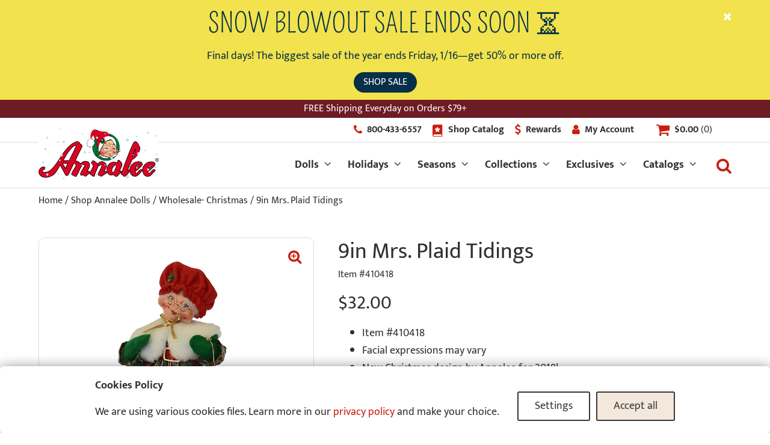

--- FILE ---
content_type: text/css
request_url: https://annalee.com/wp-content/themes/_ftm/style.css?ver=25.06.04
body_size: 7183
content:
/*!
Theme Name: _ftm
Theme URI: 
Author: 
Author URI: 
Description: 
License URI: 
Text Domain: _ftm
Tags: 
*/
@font-face {
  font-family: 'ftm';
  src:
    url('fonts/ftm.ttf?e9qd3z') format('truetype'),
    url('fonts/ftm.woff?e9qd3z') format('woff'),
    url('fonts/ftm.svg?e9qd3z#ftm') format('svg');
  font-weight: normal;
  font-style: normal;
}

[class^="ftmicon-"], [class*=" ftmicon-"] {
  /* use !important to prevent issues with browser extensions that change fonts */
  font-family: 'ftm' !important;
  speak: none;
  font-style: normal;
  font-weight: normal;
  font-variant: normal;
  text-transform: none;
  line-height: 1;

  /* Better Font Rendering =========== */
  -webkit-font-smoothing: antialiased;
  -moz-osx-font-smoothing: grayscale;
}

.ftmicon-user:before {
  content: "\f007";
}
.ftmicon-search-plus:before {
  content: "\f00e";
}
.ftmicon-shopping-cart:before {
  content: "\f07a";
}
.ftmicon-dollar:before {
  content: "\f155";
}
.ftmicon-instagram:before {
  content: "\f16d";
}
.ftmicon-pinterest:before {
  content: "\f231";
}
.ftmicon-shopping-basket:before {
  content: "\f291";
}
.ftmicon-search:before {
  content: "\f002";
}
.ftmicon-email:before {
  content: "\f003";
}
.ftmicon-heart:before {
  content: "\f004";
}
.ftmicon-check:before {
  content: "\f00c";
}
.ftmicon-close:before {
  content: "\f00d";
}
.ftmicon-play-circle-o:before {
  content: "\f01d";
}
.ftmicon-phone:before {
  content: "\f095";
}
.ftmicon-twitter:before {
  content: "\f099";
}
.ftmicon-facebook:before {
  content: "\f09a";
}
.ftmicon-facebook-f:before {
  content: "\f09a";
}
.ftmicon-credit-card:before {
  content: "\f09d";
}
.ftmicon-linkedin:before {
  content: "\f0e1";
}
.ftmicon-angle-left:before {
  content: "\f104";
}
.ftmicon-angle-right:before {
  content: "\f105";
}
.ftmicon-angle-up:before {
  content: "\f106";
}
.ftmicon-angle-down:before {
  content: "\f107";
}
.ftmicon-mobile:before {
  content: "\f10b";
}
.ftmicon-mobile-phone:before {
  content: "\f10b";
}
.ftmicon-calendar:before {
  content: "\f133";
}
.ftmicon-youtube:before {
  content: "\f167";
}
.ftmicon-support:before {
  content: "\e904";
}
.ftmicon-first-tracks:before {
  content: "\e900";
}





/* CSS Variables - These may be overwritten by child theme */
:root {
	
	--max_width_text: 45em;
	--max_width_wide: 1200px;
	--max_width_article: 790px;
	
	/* Default vertical spacing unit is 16px */
	--space_unit: 1em;
	--space_xxxsmall: calc( 0.125 * var(--space_unit, 1em) ); /* 2px */
	--space_xxsmall: calc( 0.25 * var(--space_unit, 1em) );   /* 4px */
	--space_xsmall:   calc( 0.5 * var(--space_unit, 1em) );   /* 8px */
	--space_small:    calc( 0.75 * var(--space_unit, 1em) );  /* 12px */
	--space_normal:   var(--space_unit, 1em);                 /* 16px */
	--space_medium:   calc( 1.25 * var(--space_unit, 1em) );  /* 20px */
	--space_large:    calc( 1.5 * var(--space_unit, 1em) );   /* 24px */
	--space_xlarge:  calc( 2.5 * var(--space_unit, 1em) );    /* 40px */
	--space_xxlarge: calc( 4 * var(--space_unit, 1em) );      /* 64px */
	--space_xxxlarge: calc( 5.5 * var(--space_unit, 1em) );   /* 88px */
	
	/* Elastic gutters - These could be redifined if needed inside components */
	--gutter_width: 6.25%;
	
	--border_radius: 3px;
	
	/* This sort of thing seems useful... */
	--max_width_plus_gutters: calc( var(--max_width) + (var(--gutter_width) * 2) );
	
	
	/* Given a primary color, can we use vars to set up some default colors? */
	/* NOTE: This does not work in IE - see this: 
		https://caniuse.com/#search=calc
	*/
	/*
	--primary_hue: 185;
	--primary_saturation: 86%;
	--primary_lightness: 46%;
	
	--contrast_hue: calc( var(--primary_hue) + 180 );
	
	--darker_lightness: calc( var(--primary_lightness) - 10%);
	--lighter_lightness: calc( var(--primary_lightness) + 10%);
	
	
	--primary_color: hsla( var(--primary_hue), var(--primary_saturation), var(--primary_lightness), 1);
	--primary_color_darker: hsla( var(--primary_hue), var(--primary_saturation), var(--darker_lightness), 1);
	--primary_color_lighter: hsla( var(--primary_hue), var(--primary_saturation), var(--lighter_lightness), 1);
	
	--contrast_color: hsla( var(--contrast_hue), var(--primary_saturation), var(--primary_lightness), 1);
	--contrast_color_darker: hsla( var(--contrast_hue), var(--primary_saturation), var(--darker_lightness), 1);
	--contrast_color_lighter: hsla( var(--contrast_hue), var(--primary_saturation), var(--lighter_lightness), 1);
	*/
	
	/* Probably better to just define things simple */
	--primary_color_light: #1CE; /* light blue */
	--primary_color: #10ADED;    /* blue */
	--secondary_color: #BADA55;  /* light green */
	--contrast_color: #FB1;      /* yellow */
	--error_color: #B00B1E;      /* red */
	--success_color: #60DE55;    /* green */
	--notice_color: #FB1;
	
	/* 6-6-19 - let's take advantage of css color keywords: https://developer.mozilla.org/en-US/docs/Web/CSS/color_value */
	--color_success: green;
	--color_error: red;
	--color_notice: wheat;
	
	--gray_xxlight: #fafafa;
	--gray_xlight: #f8f8f8;
	--gray_light: #efefef;
	--gray: #ececec;
	--gray_dark: #ababab;  
	--gray_xdark: #666;
	
	--text_color: #1A1A1A;
	--heading_color: #111;
	
	--text_font: roboto;
	
	--link_color: var(--primary_color);
	--border_color: var(--gray_light);
	
	--button_text_color: #fff;
	
	--box_shadow: 0 2px 4px 0 rgba(0,0,0,0.08);
	
	
	
	--font_size_h1: 2rem;
	--font_size_h2: 1.5rem;
	--font_size_h3: 1.25rem;
	--font_size_h4: 1rem;


	
}


html {
	box-sizing: border-box;
}

*,
*:before,
*:after {
	/* Inherit box-sizing to make it easier to change the property for components that leverage other behavior; see https://css-tricks.com/inheriting-box-sizing-probably-slightly-better-best-practice/ */
	box-sizing: inherit;
}

body {
	min-width: 320px;
	font-family: var(--text_font, sans-serif);
	color: var(--text_color, inheirt);
}

h1,h2,h3,h4,h5,h6 {
	font-family: var(--heading_font, inherit);
	color: var(--heading_color, inherit);
	margin: 1rem 0;	
}



hr {
	background-color: var(--border_color);
	border: 0;
	height: 1px;
}

ul, ol {
	margin: var(--space_normal) 0;
}

ul {
	list-style: disc;
}

ol {
	list-style: decimal;
}

.menu,
.sub-menu {
	list-style: none;
	padding: 0;
	margin: 0;
}

/* Utility class - move? */
.menu.inline {
	margin: -0.5em;	
}
.menu.inline li {
	display: inline-block;
	margin: 0.5em;
}

li > ul,
li > ol {
	margin-bottom: 0;
	margin-left: 1.5em;
}

dl {
	margin: var(--space_normal) 0;	
}
dl dl {
	margin: 0;	
}
dt {
	font-weight: bold;
}

dd {
	margin: 0 0 0 1em;
}

dl.inline dt,
dl.inline dd {
	display: inline;
	margin: 0;	
}
dl.inline dd:after {
	content: '\A';
	white-space: pre;	
}


dl.spread dt {
	float: left;
	clear: both;	
}
dl.spread dd {
	float: right;	
}
dl.spread:after {
	content: '';
	display: table;
	clear: both;	
}

img {
	max-width: 100%;
	height: auto;
}

figure {
	margin: var(--space_normal) 0;
	/* Extra wide images within figure tags don't overflow the content area. */
}

/* Not inside galleries */
.gallery figure {
	margin: 0;
	box-sizing: border-box; /* For inside swiper galleries */	
}

table {
	margin: var(--space_normal) 0;
	width: 100%;
	height: auto;
}



.strong,
.bold {
	font-weight: bold;	
}

.bigger {
	font-size: 1.25em;	
}

.ajax-updating {
	opacity: 0.5;	
}


/*--------------------------------------------------------------
## Links
--------------------------------------------------------------*/
a {
	color: var(--link_color, royalblue);
}

a:visited {
	
}

a:hover, a:focus, a:active {
	
}

a:focus {
	outline: thin dotted;
}

a:hover, a:active {
	outline: 0;
}

button,
.button {
	text-decoration: none;
	display: inline-block;
	border-radius: var(--border_radius);
	padding: var(--space_xsmall) var(--space_small);
	background-color: var(--primary_color);
	color: inherit;
	line-height: inherit;
	color: var(--button_text_color);
	border: var(--space_xxsmall) solid rgba(0,0,0,0.125);	
}

button.ghost,
.button.ghost {
	background-color: transparent;
	color: inherit;
	border: 1px solid currentColor;	
}

button.white,
.button.white {
	background-color: white;
	color: var(--primary_color);	
}

button.accordion,
.button.accordion {
	background-color: transparent;
	color: inherit;
	border: 1px solid var(--border_color);
	width: 100%;
	text-align: left;
	display: flex;
	align-items: center;
	border-radius: var(--border_radius);	
}
button.accordion:after,
.button.accordion:after {
	font-family: 'ftm' !important;
	speak: none;
	font-style: normal;
	font-weight: normal;
	font-variant: normal;
	text-transform: none;
	line-height: 1;
	
	-webkit-font-smoothing: antialiased;
	-moz-osx-font-smoothing: grayscale;
	
	content: "\f107";
	margin-left: auto;
}
button.accordion.toggled:after,
.button.accordion.toggled:after {
	content: "\f106";
}


.angle-right {
	display: flex;
	align-items: center;
	text-decoration: none;
	/* color: inherit; /* Not sure about this, but seems right... Not the type of link to be used in content. */
}
.angle-right:after {
	font-family: 'ftm' !important;
	speak: none;
	font-style: normal;
	font-weight: normal;
	font-variant: normal;
	text-transform: none;
	line-height: 1;
	
	-webkit-font-smoothing: antialiased;
	-moz-osx-font-smoothing: grayscale;	
	
	content: "\f105";
	margin-left: 0.5rem;
}


.disabled, [disabled] {
	opacity: 0.5;	
}


.edit-link {
	float: right;
	margin: 0;	
}


/*--------------------------------------------------------------
## Utility class to use toggling elements
--------------------------------------------------------------*/
.toggles-element-container {
	position: relative;	
}
.toggles {
	transform-origin: top right;
	transition: transform 0.25s ease-out, opacity 0.25s ease-out 0.12s;	
}

.toggled-off {
	visibility: hidden;
	position: absolute;
	top: 100%;
	left: -9999em;
	transform: scale(0);
	opacity: 0;
}
.toggled-on {
	visibility: visible;
	position: static;
	transform: scale(1);
	opacity: 1;
}



/*--------------------------------------------------------------
## Pagination 
--------------------------------------------------------------*/
.ftm-posts-pagination-nav {
	margin: var(--space_xlarge) 0;
	padding: 0 var(--gutter_width);
}
.ftm-posts-pagination-nav-inner {
	max-width: var(--max_width_wide);
	margin: 0 auto;	
}
.ftm-posts-pagination {
	display: flex;
	justify-content: space-between;	
}
.ftm-posts-pagination a {
	text-decoration: none;
	color: inherit;	
}

/* WC Specific */
.wc-product-columns .ftm-posts-pagination-nav {
	padding: 0;
}

/*--------------------------------------------------------------
## Menus
--------------------------------------------------------------*/

/* NOTE: This will likely change */

.site-header-main {
	position: relative;	
}

.main-navigation .sub-menu {
	position: absolute;
	top: -9999em;
	left: -9999em;
}
.main-navigation li.toggled-on-load > .sub-menu,
.main-navigation li.toggled > .sub-menu {
	position: static;
}


/* Menu toggle button */
.menu-toggle {
	background: none;
	border: none;
	background-color: transparent; 
	border-radius: 0;
	position: absolute;
	top: 50%;
	right: var(--gutter_width);
	width: 32px;
	height: 32px;
	padding: 0 2px;
	transform: translateY(-50%);
	z-index: 12;
}
.menu-toggle-bar {
	display: block;
	height: 4px;
	margin: 4px 0;
	border-radius: 4px;
	background-color: var(--primary_color);	
	
	/*transition: 0.25s ease-out;*/
}
.toggled > .hamburger-middle {
	opacity: 0;
}
.toggled > .hamburger-top {
	transform: translateY(8px) rotate(-45deg);
}
.toggled > .hamburger-bottom {
	transform: translateY(-8px) rotate(45deg);
}


/* Main Navigation */
.mobile-menu {
	visibility: hidden;
	position: absolute;
	top: -9999em;
	left: -9999em;
	background-color: #fff;
	box-shadow: var(--box_shadow);
	width: 100%;
	padding: var(--space_large) 0;
	transform: scale(0);
	transform-origin: top right;
	transition: transform 0.25s ease-out;
	z-index: 10;
}
.mobile-menu.toggled {
	visibility: visible;
	top: 100%;
	left: auto;
	right: 0;
	transform: scale(1);	
}


.main-navigation li {
	padding: var(--space_small) var(--gutter_width);
	display: flex;
	flex-wrap: wrap;
	align-items: flex-start;
}
.main-navigation .menu > li.toggled {
	padding-bottom: 0;
}
.main-navigation .sub-menu-toggle {
	margin-left: auto;
	padding: 0;
	width: 30px;
	font-size: 1.25em;
	background-color: transparent;
	color: inherit;
	align-self: center;
}
.sub-menu-toggle:after {
	font-family: 'ftm' !important;
	speak: none;
	font-style: normal;
	font-weight: normal;
	font-variant: normal;
	text-transform: none;
	line-height: 1;
	-webkit-font-smoothing: antialiased;
	-moz-osx-font-smoothing: grayscale;
}
.sub-menu-toggle[aria-expanded="false"]:after {
	content: "\f107";
}
.sub-menu-toggle[aria-expanded="true"]:after {
	content: "\f106";
}
.main-navigation a:not(.button) {
	text-decoration: none;
	color: inherit;	
}
.menu-item-has-children > a {
	max-width: calc(100% - 50px);	
}

.main-navigation .sub-menu {
	width: 100%;
	visibility: hidden;
	transition: transform 0.25s ease-out;
	transform: scale(0);
	transform-origin: top right;	
}
.main-navigation .toggled-on-load > .sub-menu,
.main-navigation .toggled > .sub-menu {
	visibility: visible;
	transform: scale(1);
}
.main-navigation .sub-menu li {
	padding-right: 0;	
}


/*--------------------------------------------------------------
# Site Notices
--------------------------------------------------------------*/

/*
.ft-notice-bar {
	background-color: var(--contrast_color);
	padding: 0 var(--gutter_width);	
}

.ft-notice-bar-inner {
	display: flex;
	flex-direction: row-reverse;
	max-width: var(--max_text_width);
	margin: 0 auto;
}
*/

/*--------------------------------------------------------------
# Content
--------------------------------------------------------------*/
.entry-header,
.entry-content,
.entry-footer {
	padding: 0 var(--gutter_width);
	margin: var(--space_normal) auto;
}

.entry-header-wrapper,
.entry-content-wrapper,
.entry-footer-wrapper {
	width: 100%;
	max-width: var(--max_width_article);
	margin: auto;
}

.blog .entry-header-wrapper,
.archive .entry-header-wrapper {
	max-width: var(--max_width_wide);	
}


/* Posts / Comment Navs */
.site-main .comment-navigation, 
.site-main .posts-navigation, 
.site-main .post-navigation {
	margin: 0 1em; 
	overflow: hidden; /* Test this - does it contain the floats? */
}
.comment-navigation .nav-previous,
.posts-navigation .nav-previous,
.post-navigation .nav-previous {
	float: left;
	width: 20%;
}
.comment-navigation .nav-next,
.posts-navigation .nav-next,
.post-navigation .nav-next {
	float: right;
	text-align: right;
	width: 20%;
}


/*--------------------------------------------------------------
# Widgets
--------------------------------------------------------------*/

.site-aside {
	padding: 0 var(--gutter_width);	
}

.widget {
	margin: var(--space_large), auto;
}

.widget select {
	max-width: 100%;
}





/*--------------------------------------------------------------
# Forms
--------------------------------------------------------------*/

/*--------------------------------------------------------------
# Navigation
--------------------------------------------------------------*/







/*--------------------------------------------------------------
# Alignments
--------------------------------------------------------------*/
.alignleft {
	display: inline;
	float: left;
	margin-right: 1.5em;
	max-width: 50%;
}

.alignright {
	display: inline;
	float: right;
	margin-left: 1.5em;
	max-width: 50%;
}

.aligncenter {
	clear: both;
	display: block;
	margin-left: auto;
	margin-right: auto;
}




/*--------------------------------------------------------------
# Clearings
--------------------------------------------------------------*/
/*
.clear:before,
.clear:after,
.entry-content:before,
.entry-content:after,
.comment-content:before,
.comment-content:after,
.site-header:before,
.site-header:after,
.site-content:before,
.site-content:after,
.site-footer:before,
.site-footer:after {
	content: "";
	display: table;
	table-layout: fixed;
}

.clear:after,
.entry-content:after,
.comment-content:after,
.site-header:after,
.site-content:after,
.site-footer:after {
	clear: both;
}
*/

.entry-content:after,
.entry-footer:after {
	content: '';
	display: table;
	clear: both;
}




/*--------------------------------------------------------------
## Posts and pages
--------------------------------------------------------------*/
.sticky {
	display: block;
}

/*
.hentry {
	margin: 0 0 1.5em;
}
*/
/*
.updated:not(.published) {
	display: none;
}
*/

.page-links {
	clear: both;
}









/* Featured images get there own styling, eventually they might be wider than the rest of the content */
.single-post-featured-image {
	margin: var(--space_large) auto;
	padding: 0 var(--gutter_width);
	
	max-width: calc( var(--max_width_article) + (var(--gutter_width) * 2) );
}




/* Post sharing menus */

.ftm-post-share {
	margin: var(--space_normal) 0
}
article > .ftm-post-share {
	--max_width: var(--max_width_article);
	padding: 0 var(--gutter_width);
	max-width: calc( var(--max_width_article) + (var(--gutter_width) * 2) );
	margin-left: auto;
	margin-right: auto;
}
.ftm-post-share-heading {
	margin: 0;
}
.ftm-post-share a {
	display: block;
	line-height: 1;
	text-decoration: none;
	font-size: 1.25em;
	color: inherit;
}


/* Color links with their brand colors? This should probably be easily overridden or put in child theme */
.post-share-facebook {
	color: #2d448b;	
}
.post-share-twitter {
	color: #21a7f3;	
}
.post-share-linkedin {
	color: #1364a8;	
}
.post-share-google-plus {
	color: #c53022;	
}
/* More? */




/*--------------------------------------------------------------
## Comments
--------------------------------------------------------------*/

.comments-area {
	margin: 0 20px; 	
}

.comment-content a {
	word-wrap: break-word;
}

.bypostauthor {
	display: block;
}


/*--------------------------------------------------------------
## Archives
--------------------------------------------------------------*/

.archive-filters {
	padding: 0 var(--gutter_width);
	margin: var(--space_normal) auto;	
}

.archive-posts-wrapper {
	padding: 0 var(--gutter_width);	
}
.archive-posts-inner {
	max-width: var(--max_width_wide);
	margin-left: auto;
	margin-right: auto;		
}
.archive-posts {
	display: grid;
	grid-template-columns: repeat(1, 1fr);
  	grid-gap: var(--space_xlarge);
}





/*--------------------------------------------------------------
# Media
--------------------------------------------------------------*/
.page-content .wp-smiley,
.entry-content .wp-smiley,
.comment-content .wp-smiley {
	border: none;
	margin-bottom: 0;
	margin-top: 0;
	padding: 0;
}

/* Make sure embeds and iframes fit their containers. */
embed,
iframe,
object {
	max-width: 100%;
}



/*--------------------------------------------------------------
## Captions
--------------------------------------------------------------*/
.wp-caption {
	max-width: 100%;
}
.wp-caption img[class*="wp-image-"] {
	display: block;
	margin-left: auto;
	margin-right: auto;
}
.wp-caption-text {
	margin: 0.8075em 0;
}


/*--------------------------------------------------------------
## Galleries
--------------------------------------------------------------*/


/* 6-3-19 - wp default gallery styles - These all need to be updated/changed */

.gallery {
	margin-bottom: 1.5em;
}
.gallery-item {
	display: inline-block;
	text-align: center;
	vertical-align: top;
	width: 100%;
}
.gallery-columns-2 .gallery-item {
	max-width: 50%;
}
.gallery-columns-3 .gallery-item {
	max-width: 33.33%;
}
.gallery-columns-4 .gallery-item {
	max-width: 25%;
}
.gallery-columns-5 .gallery-item {
	max-width: 20%;
}
.gallery-columns-6 .gallery-item {
	max-width: 16.66%;
}
.gallery-columns-7 .gallery-item {
	max-width: 14.28%;
}
.gallery-columns-8 .gallery-item {
	max-width: 12.5%;
}
.gallery-columns-9 .gallery-item {
	max-width: 11.11%;
}
.gallery-caption {
	display: block;
}


/* 6-3-19 - Added layout options to WP Gallery shortcode / functions */

/* Slider layout */
/* TODO: Remove this once the above styles get refactored */
.gallery.gallery-layout-slider {
	margin: 0;	
}

/* This maybe should exist in child theme? */
.ftm-gallery-slider-nav {
	display: flex;
	align-items: center;
	justify-content: center;	
}

/* Need to override some default swiper css */
.ftm-gallery-slider-nav .slider-pagination {
	width: auto;
	margin: 0 var(--space_large);	
}

.ftm-gallery-slider-nav .slider-button-prev,
.ftm-gallery-slider-nav .slider-button-next {
	color: var(--primarry_color);
	font-size: 1.125em;	
}







/*--------------------------------------------------------------
# Site Notices
--------------------------------------------------------------*/
.site-notice-remove {
	text-decoration: none;	
}
.site-notice.top {
	position: relative;
}
.site-notice.top .page-section {
	padding: 0;
	margin: 0;
}
.site-notice.top .site-notice-remove {
	position: absolute;
	top: var(--space_normal);
	right: var(--gutter_width);
	color: white;
}


.site-notice.top .simple-callout-inner {
	max-width: none;
	border-radius: 0;
	padding-top: var(--space_small);
	padding-bottom: var(--space_small);	
}

.site-notice.top .simple-callout-inner p {
	margin-top: var(--space_small);
	margin-bottom: 0;	
}





/*--------------------------------------------------------------
## Swiper
--------------------------------------------------------------*/
/* Swiper doesn't seem to apply styles corectly when doing fade and loop (2-27-19 swiper version:4.4.2) */
/* Styles are inline-applied to elements - but everything gets opacity 1 so you see inactive slides under the active one :( */
.swiper-container-fade .swiper-slide {
	opacity: 0 !important;
}
.swiper-container-fade .swiper-slide-active {
	opacity: 1 !important;
}



/*--------------------------------------------------------------
## Site Footer
--------------------------------------------------------------*/
.site-footer {
	margin-top: var(--space_xlarge);	
}
























/*--------------------------------------------------------------
# Accessibility
--------------------------------------------------------------*/
/* Text meant only for screen readers. */
.screen-reader-text {
	border: 0;
	clip: rect(1px, 1px, 1px, 1px);
	clip-path: inset(50%);
	height: 1px;
	margin: -1px;
	overflow: hidden;
	padding: 0;
	position: absolute !important;
	width: 1px;
	word-wrap: normal !important; /* Many screen reader and browser combinations announce broken words as they would appear visually. */
}

.screen-reader-text:focus {
	background-color: #f1f1f1;
	border-radius: 3px;
	box-shadow: 0 0 2px 2px rgba(0, 0, 0, 0.6);
	clip: auto !important;
	clip-path: none;
	color: #21759b;
	display: block;
	font-size: 14px;
	font-size: 0.875rem;
	font-weight: bold;
	height: auto;
	left: 5px;
	line-height: normal;
	padding: 15px 23px 14px;
	text-decoration: none;
	top: 5px;
	width: auto;
	z-index: 100000;
	/* Above WP toolbar. */
}

/* Do not show the outline on the skip link target. */
#content[tabindex="-1"]:focus {
	outline: 0;
}















/* Following taken from HTML5 boilerplate template: https://github.com/h5bp/html5-boilerplate/blob/master/dist/css/main.css */

/* ==========================================================================
   EXAMPLE Media Queries for Responsive Design.
   These examples override the primary ('mobile first') styles.
   Modify as content requires.
   ========================================================================== */

@media only screen and (min-width: 35em) {
    /* Style adjustments for viewports that meet the condition */
}

@media print,
       (-webkit-min-device-pixel-ratio: 1.25),
       (min-resolution: 1.25dppx),
       (min-resolution: 120dpi) {
    /* Style adjustments for high resolution devices */
}

 
/* ==========================================================================
   Print styles.
   Inlined to avoid the additional HTTP request:
   https://www.phpied.com/delay-loading-your-print-css/
   ========================================================================== */

@media print {
    *,
    *:before,
    *:after {
        background: transparent !important;
        color: #000 !important; /* Black prints faster */
        -webkit-box-shadow: none !important;
        box-shadow: none !important;
        text-shadow: none !important;
    }

    a,
    a:visited {
        text-decoration: underline;
    }

    a[href]:after {
        content: " (" attr(href) ")";
    }

    abbr[title]:after {
        content: " (" attr(title) ")";
    }

    /*
     * Don't show links that are fragment identifiers,
     * or use the `javascript:` pseudo protocol
     */

    a[href^="#"]:after,
    a[href^="javascript:"]:after {
        content: "";
    }

    pre {
        white-space: pre-wrap !important;
    }
    pre,
    blockquote {
        border: 1px solid #999;
        page-break-inside: avoid;
    }

    /*
     * Printing Tables:
     * http://css-discuss.incutio.com/wiki/Printing_Tables
     */

    thead {
        display: table-header-group;
    }

    tr,
    img {
        page-break-inside: avoid;
    }

    p,
    h2,
    h3 {
        orphans: 3;
        widows: 3;
    }

    h2,
    h3 {
        page-break-after: avoid;
    }
}





